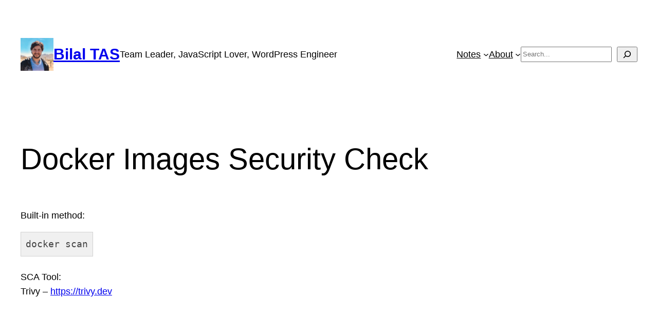

--- FILE ---
content_type: text/css
request_url: https://www.bilaltas.net/wp-content/custom_codes/417-scss-output.css?ver=21
body_size: -136
content:
.wp-block-code code {
  display: inline-block;
  max-width: 100%;
  border: 1px solid #00000021;
}
.wp-block-navigation .has-child .wp-block-navigation-submenu__toggle[aria-expanded=true] ~ .wp-block-navigation__submenu-container {
  min-width: auto;
  text-wrap: nowrap;
}
/*# sourceMappingURL=data:application/json,%7B%22version%22%3A3%2C%22sourceRoot%22%3A%22%2F%22%2C%22sources%22%3A%5B%22wp-content%2Fcustom_codes%2F417-scss-default.scss%22%5D%2C%22names%22%3A%5B%5D%2C%22mappings%22%3A%22AAAA%3BAAAA%3BAAAA%3BAAAA%3BAAAA%3BAAMA%3BAAAA%3BAAAA%3BAAAA%22%7D */